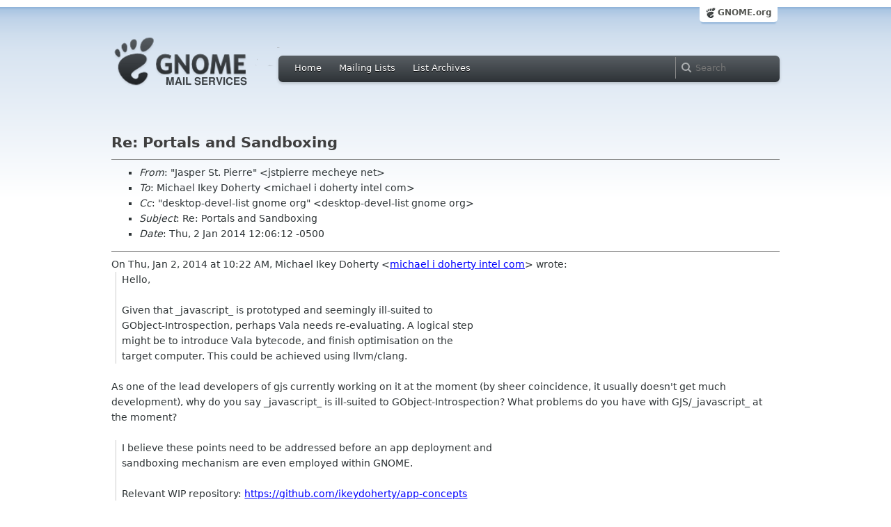

--- FILE ---
content_type: text/html; charset=utf-8
request_url: https://mail.gnome.org/archives/desktop-devel-list/2014-January/msg00003.html
body_size: 3442
content:
<!-- MHonArc v2.6.16 -->
<!--X-Subject: Re: Portals and Sandboxing -->
<!--X-From-R13: "Xnfcre Eg. Bvreer" <wfgcvreerNzrpurlr.arg> -->
<!--X-Date: Thu,  2 Jan 2014 17:06:26 +0000 (UTC) -->
<!--X-Message-Id: CAA0H+QQPemGu9QxtX52Z1L5FmT2=VCnZ&#45;pV=+FBw5JWFKXmxpw@mail.gmail.com -->
<!--X-Content-Type: multipart/alternative -->
<!--X-Reference: 1388676131.13563.1.camel@localhost.localdomain -->
<!--X-Head-End-->
<html xmlns="http://www.w3.org/1999/xhtml">
<head>
  <link href="/css/layout.css" rel="stylesheet" type="text/css" media="screen">
  <link href="/css/style.css" rel="stylesheet" type="text/css" media="all">
  <link href="/css/archive.css" rel="stylesheet" type="text/css" media="all">
  <link rel="icon" type="image/png" href="http://www.gnome.org/img/logo/foot-16.png">
  <link rel="SHORTCUT ICON" type="image/png" href="http://www.gnome.org/img/logo/foot-16.png">
  <LINK REV="made" HREF="mailto:jstpierre mecheye net">
  <title>Re: Portals and Sandboxing</title>
</head>

<body>
  <!-- site header_archive -->
  <div id="page_archive">
  
   <div id="global_domain_bar_archive">
    <div class="maxwidth">
     <div class="tab">
      <a class="root" href="https://www.gnome.org/">GNOME.org</a>
     </div>
    </div>
   </div>
   
       <div id="header_archive">
	    <div id="logo_bar" class="container_12">
	 <div id="logo" class="grid_3">
          <a title="Go to home page" href="https://mail.gnome.org/"><img src="https://static.gnome.org/css/gnome-mail.png" alt="GNOME: Mail Services" /></a>
	 </div>

	  <div id="top_bar_archive" class="grid_9">
	   <div class="left">
		  <div class="menu-globalnav-container">
		    <ul id="menu-globalnav" class="menu">
		      <li id="menu-item-1039" class=
		      "menu-item menu-item-type-post_type menu-item-object-page menu-item-1039">
		      <a href="https://mail.gnome.org/">Home</a></li>

		      <li id="menu-item-1037" class=
		      "menu-item menu-item-type-post_type menu-item-object-page menu-item-1037">
		      <a href="https://mail.gnome.org/mailman/listinfo/">Mailing Lists</a></li>

		      <li id="menu-item-1040" class=
		      "menu-item menu-item-type-post_type menu-item-object-page menu-item-1040">
		      <a href="https://mail.gnome.org/archives/">List Archives</a></li>
		    </ul>
		  </div>
		</div>

		<div class="right">
                  <form role="search" method="get" id="searchform" action="https://cse.google.com/cse">
                    <div>
                      <input type="hidden" name="cx" value="013743514357734452612:cqmzna8qgms">
                      <label class="hidden">Search</label> <input type="text" name="q" maxlength="255" size="15" class="searchTerms" placeholder="Search" />
                    </div>
                  </form>
		</div>
	      </div> <!--end of top_bar_archive-->
	      
	    </div> <!-- end of logo_bar -->
	    </div> <!-- end of #header -->

	  </div>
	<!-- end site header -->

  <div id="body_archive_list" class="body">

<!--X-Body-Begin-->
<!--X-User-Header-->
<!--X-User-Header-End-->
<!--X-TopPNI-->
&nbsp;

<!--X-TopPNI-End-->
<!--X-MsgBody-->
<!--X-Subject-Header-Begin-->
<h1>Re: Portals and Sandboxing</h1>
<hr>
<!--X-Subject-Header-End-->
<!--X-Head-of-Message-->
<ul>
<li><em>From</em>: &quot;Jasper St. Pierre&quot; &lt;jstpierre mecheye net&gt;</li>
<li><em>To</em>: Michael Ikey Doherty &lt;michael i doherty intel com&gt;</li>
<li><em>Cc</em>: &quot;desktop-devel-list gnome org&quot; &lt;desktop-devel-list gnome org&gt;</li>
<li><em>Subject</em>: Re: Portals and Sandboxing</li>
<li><em>Date</em>: Thu, 2 Jan 2014 12:06:12 -0500</li>
</ul>
<!--X-Head-of-Message-End-->
<!--X-Head-Body-Sep-Begin-->
<hr>
<!--X-Head-Body-Sep-End-->
<!--X-Body-of-Message-->
<div dir="ltr"><div class="gmail_extra"><div class="gmail_quote">On Thu, Jan 2, 2014 at 10:22 AM, Michael Ikey Doherty <span dir="ltr">&lt;<a rel="nofollow" href="mailto:michael i doherty intel com" target="_blank">michael i doherty intel com</a>&gt;</span> wrote:<br>
<blockquote class="gmail_quote" style="margin:0 0 0 .8ex;border-left:1px #ccc solid;padding-left:1ex">Hello,<br>
<br>
Given that _javascript_ is prototyped and seemingly ill-suited to<br>
GObject-Introspection, perhaps Vala needs re-evaluating. A logical step<br>
might be to introduce Vala bytecode, and finish optimisation on the<br>
target computer. This could be achieved using llvm/clang.<br></blockquote><div><br></div><div>As one of the lead developers of gjs currently working on it at the moment (by sheer coincidence, it usually doesn&#39;t get much development), why do you say _javascript_ is ill-suited to GObject-Introspection? What problems do you have with GJS/_javascript_ at the moment?<br>
</div><div> </div><blockquote class="gmail_quote" style="margin:0 0 0 .8ex;border-left:1px #ccc solid;padding-left:1ex">
I believe these points need to be addressed before an app deployment and<br>
sandboxing mechanism are even employed within GNOME.<br>
<br>
Relevant WIP repository: <a rel="nofollow" href="https://github.com/ikeydoherty/app-concepts" target="_blank">https://github.com/ikeydoherty/app-concepts</a><br>
Video of concept in action:<br>
<a rel="nofollow" href="https://plus.google.com/u/0/+IkeyDoherty/posts/3LC7Mun89qm" target="_blank">https://plus.google.com/u/0/+IkeyDoherty/posts/3LC7Mun89qm</a><br>
<br>
Kind Regards,<br>
Ikey Doherty<br>
<br>
<br>
---------------------------------------------------------------------<br>
Intel Corporation (UK) Limited<br>
Registered No. 1134945 (England)<br>
Registered Office: Pipers Way, Swindon SN3 1RJ<br>
VAT No: 860 2173 47<br>
<br>
This e-mail and any attachments may contain confidential material for<br>
the sole use of the intended recipient(s). Any review or distribution<br>
by others is strictly prohibited. If you are not the intended<br>
recipient, please contact the sender and delete all copies.<br>
_______________________________________________<br>
desktop-devel-list mailing list<br>
<a rel="nofollow" href="mailto:desktop-devel-list gnome org">desktop-devel-list gnome org</a><br>
<a rel="nofollow" href="https://mail.gnome.org/mailman/listinfo/desktop-devel-list" target="_blank">https://mail.gnome.org/mailman/listinfo/desktop-devel-list</a><br>
</blockquote></div><br><br clear="all"><br>-- <br>  Jasper<br>
</div></div>

<!--X-Body-of-Message-End-->
<!--X-MsgBody-End-->
<!--X-Follow-Ups-->
<hr>
<ul><li><strong>Follow-Ups</strong>:
<ul>
<li><strong><a name="00004" href="msg00004.html">Re: Portals and Sandboxing</a></strong>
<ul><li><em>From:</em> Michael Ikey Doherty</li></ul></li>
</ul></li></ul>
<!--X-Follow-Ups-End-->
<!--X-References-->
<ul><li><strong>References</strong>:
<ul>
<li><strong><a name="00001" href="msg00001.html">Portals and Sandboxing</a></strong>
<ul><li><em>From:</em> Michael Ikey Doherty</li></ul></li>
</ul></li></ul>
<!--X-References-End-->
<!--X-BotPNI-->
<HR>
[<a href="msg00002.html">Date Prev</a>][<a href="msg00004.html">Date Next</a>] &nbsp; [<a href="msg00005.html">Thread Prev</a>][<a href="msg00004.html">Thread Next</a>] &nbsp; 
[<A HREF="thread.html#00003">Thread Index</A>]
[<A HREF="date.html#00003">Date Index</A>]
[<A HREF="author.html#00003">Author Index</A>]

<!--X-BotPNI-End-->
<!--X-User-Footer-->
<!--X-User-Footer-End-->
</div> <!-- end of div.body -->

  <div id="footer_community"></div>

  <div id="footer_grass"></div>

  <div id="footer">
    <div class="container_12" id="container_12">
      <div class="links grid_9">
        <div class="menu-footer-container">
          <ul id="menu-footer" class="menu">
            <li id="menu-item-1048" class=
            "menu-item menu-item-type-custom menu-item-object-custom current-menu-item current_page_item menu-item-1048">
            <a href="http://www.gnome.org">The GNOME Project</a>

              <ul class="sub-menu">
                <li id="menu-item-1049" class=
                "menu-item menu-item-type-post_type menu-item-object-page menu-item-1049">
                <a href="https://www.gnome.org/about/">About Us</a></li>

                <li id="menu-item-1050" class=
                "menu-item menu-item-type-post_type menu-item-object-page menu-item-1050">
                <a href="https://www.gnome.org/get-involved/">Get Involved</a></li>

                <li id="menu-item-1051" class=
                "menu-item menu-item-type-post_type menu-item-object-page menu-item-1051">
                <a href="https://www.gnome.org/teams/">Teams</a></li>

                <li id="menu-item-1053" class=
                "menu-item menu-item-type-post_type menu-item-object-page menu-item-1053">
                <a href="https://www.gnome.org/support-gnome/">Support GNOME</a></li>

                <li id="menu-item-1054" class=
                "menu-item menu-item-type-post_type menu-item-object-page menu-item-1054">
                <a href="https://www.gnome.org/contact/">Contact Us</a></li>

                <li id="menu-item-2246" class=
                "menu-item menu-item-type-post_type menu-item-object-page menu-item-2246">
                <a href="https://www.gnome.org/foundation/">The GNOME Foundation</a></li>
              </ul>
            </li>

            <li id="menu-item-1047" class=
            "menu-item menu-item-type-custom menu-item-object-custom menu-item-1047">
              <a href="#">Resources</a>

              <ul class="sub-menu">
                <li id="menu-item-1055" class=
                "menu-item menu-item-type-custom menu-item-object-custom menu-item-1055">
                <a href="https://developer.gnome.org">Developer Center</a></li>

                <li id="menu-item-1056" class=
                "menu-item menu-item-type-custom menu-item-object-custom menu-item-1056">
                <a href="https://help.gnome.org">Documentation</a></li>

                <li id="menu-item-1057" class=
                "menu-item menu-item-type-custom menu-item-object-custom menu-item-1057">
                <a href="https://wiki.gnome.org">Wiki</a></li>

                <li id="menu-item-1058" class=
                "menu-item menu-item-type-custom menu-item-object-custom menu-item-1058">
                <a href="https://mail.gnome.org/mailman/listinfo">Mailing Lists</a></li>

                <li id="menu-item-1059" class=
                "menu-item menu-item-type-custom menu-item-object-custom menu-item-1059">
                <a href="https://wiki.gnome.org/GnomeIrcChannels">IRC Channels</a></li>

                <li id="menu-item-1060" class=
                "menu-item menu-item-type-custom menu-item-object-custom menu-item-1060">
                <a href="https://bugzilla.gnome.org/">Bug Tracker</a></li>

                <li id="menu-item-1061" class=
                "menu-item menu-item-type-custom menu-item-object-custom menu-item-1061">
                <a href="https://git.gnome.org/browse/">Development Code</a></li>

                <li id="menu-item-1062" class=
                "menu-item menu-item-type-custom menu-item-object-custom menu-item-1062">
                <a href="https://wiki.gnome.org/Jhbuild">Build Tool</a></li>
              </ul>
            </li>

            <li id="menu-item-1046" class=
            "menu-item menu-item-type-custom menu-item-object-custom menu-item-1046">
              <a href="https://www.gnome.org/news">News</a>

              <ul class="sub-menu">
                <li id="menu-item-1063" class=
                "menu-item menu-item-type-post_type menu-item-object-page menu-item-1063">
                <a href="https://www.gnome.org/press/">Press Releases</a></li>

                <li id="menu-item-1064" class=
                "menu-item menu-item-type-custom menu-item-object-custom menu-item-1064">
                <a href="https://www.gnome.org/start/stable">Latest Release</a></li>

                <li id="menu-item-1065" class=
                "menu-item menu-item-type-custom menu-item-object-custom menu-item-1065">
                <a href="https://planet.gnome.org">Planet GNOME</a></li>

                <li id="menu-item-1067" class=
                "menu-item menu-item-type-custom menu-item-object-custom menu-item-1067">
                <a href="https://news.gnome.org">Development News</a></li>

                <li id="menu-item-1068" class=
                "menu-item menu-item-type-custom menu-item-object-custom menu-item-1068">
                <a href="https://identi.ca/gnome">Identi.ca</a></li>

                <li id="menu-item-1069" class=
                "menu-item menu-item-type-custom menu-item-object-custom menu-item-1069">
                <a href="https://twitter.com/gnome">Twitter</a></li>
              </ul>
            </li>
          </ul>
        </div>
      </div>

      <div id="footnotes" class="grid_9">
       <p> Copyright &copy; 2005 - 2013 <a href="https://www.gnome.org/"><strong>The GNOME Project</strong></a>.<br />
       <small><a href="http://validator.w3.org/check/referer">Optimised</a> for <a href=
        "http://www.w3.org/">standards</a>. Hosted by <a href=
        "http://www.redhat.com/">Red Hat</a>.
        Powered by <a href="http://www.list.org/">MailMan</a>, <a href="http://www.python.org/">Python</a> and <a href="http://www.gnu.org/">GNU</a>.</small></p>
      </div>
    </div>
  </div>

</body>
</html>
